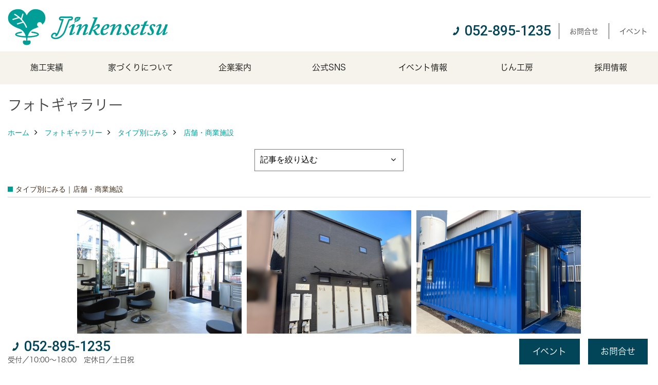

--- FILE ---
content_type: text/html; charset=UTF-8
request_url: https://www.jinkensetsu.com/co_photo/c/145/147/
body_size: 7837
content:
<!DOCTYPE html>
<html lang="ja">
<head prefix="og: http://ogp.me/ns# fb: http://ogp.me/ns/fb# article: http://ogp.me/ns/article#">
<meta http-equiv="Content-Type" content="text/html; charset=utf-8">
<base href="https://www.jinkensetsu.com/">
<title>店舗・商業施設 神・建設の写真集 愛知県名古屋市の工務店</title>

<meta name="viewport" content="width=device-width,initial-scale=1">
<meta http-equiv="X-UA-Compatible" content="IE=edge">
<meta http-equiv="Expires" content="14400">
<meta name="format-detection" content="telephone=no">
<meta name="keywords" content="店舗・商業施設,写真集,注文住宅,リフォーム,名古屋市,2×4工法,耐震,断熱性能,省エネ住宅,神・建設">
<meta name="description" content="店舗・商業施設 神・建設の写真集。名古屋市を中心に注文住宅の新築・設計施工・アフターフォローまですべて自社で請負います。新築では2×4住宅及び全館空調住宅を中心に耐震に強い丈夫な家づくりや省エネ住宅を提供しております。新築注文住宅及びリフォームの事ならぜひご相談ください。">
<meta name="SKYPE_TOOLBAR" content="SKYPE_TOOLBAR_PARSER_COMPATIBLE">
<meta name="apple-mobile-web-app-title" content="神・建設株式会社">
<meta property="og:type" content="article" />
<meta property="og:url" content="https://www.jinkensetsu.com/co_photo/c/145/147/" />
<meta property="og:title" content="店舗・商業施設 神・建設の写真集 愛知県名古屋市の工務店" />
<meta property="og:description" content="店舗・商業施設 神・建設の写真集。名古屋市を中心に注文住宅の新築・設計施工・アフターフォローまですべて自社で請負います。新築では2×4住宅及び全館空調住宅を中心に耐震に強い丈夫な家づくりや省エネ住宅を提供しております。新築注文住宅及びリフォームの事ならぜひご相談ください。" />
<meta property="og:image" content="https://www.jinkensetsu.com/assets/img/amp-default.png" />
<meta property="og:site_name" content="注文住宅・リフォームをご検討の方へ 愛知県名古屋市の工務店 神・建設株式会社" />
<meta property="og:locale" content="ja_JP" />
<meta name="twitter:card" content="summary" />




<link rel="amphtml" href="https://www.jinkensetsu.com/amp/co_photo/c/145/147/">

<link rel="stylesheet" href="assets/css/base.css?v=420200310">
<link rel="stylesheet" href="assets/css/as_co.css?v=420200310">
<link rel="icon" href="https://www.jinkensetsu.com/favicon.ico">
<link rel="apple-touch-icon" href="https://www.jinkensetsu.com/assets/img/apple-touch-icon.png">
<link rel="manifest" href="assets/firebase/manifest.json">
<link href="//maxcdn.bootstrapcdn.com/font-awesome/4.7.0/css/font-awesome.min.css" rel="stylesheet">
<link rel="preconnect" href="https://fonts.gstatic.com">
<link href="https://fonts.googleapis.com/css2?family=Roboto:wght@500&display=swap" rel="stylesheet">

<script src="https://ajax.googleapis.com/ajax/libs/jquery/2.2.4/jquery.min.js"></script>

<script>(function(w,d,s,l,i){w[l]=w[l]||[];w[l].push({'gtm.start':
new Date().getTime(),event:'gtm.js'});var f=d.getElementsByTagName(s)[0],
j=d.createElement(s),dl=l!='dataLayer'?'&l='+l:'';j.async=true;j.src=
'https://www.googletagmanager.com/gtm.js?id='+i+dl;f.parentNode.insertBefore(j,f);
})(window,document,'script','dataLayer','GTM-WHVHWV6');</script>

</head>

<body id="page30" class="wide">

<noscript><iframe src="https://www.googletagmanager.com/ns.html?id=GTM-WHVHWV6"
height="0" width="0" style="display:none;visibility:hidden"></iframe></noscript>

<a id="top" name="top"></a>
<header>
<section id="header" class="clearfix">
<h1>店舗・商業施設 神・建設の写真集 愛知県名古屋市の工務店</h1>
<a href="https://www.jinkensetsu.com/" id="logo"><img src="./assets/article_image_save/qpM20201205165253.png" alt="神・建設株式会社"></a>
<div id="headBtns" class="clearfix">
<div class="telInfo">

<div class="fd01 tel bc2 wf3"><span class="tlb">052-895-1235</span></div>

</div>
<ul class="clearfix">
<li class="btn01"><a class="wf1 bc2" href="toiawase/index.html" id="header_toiawase">お問合せ</a></li>

<li class="btn03"><a class="wf1 bc2" href="co_event.html" id="header_event">イベント</a></li>

</ul>
</div>
<div class="spbtn"><div class="menu-button"><span class="tbn lbg"></span><span class="mbn lbg"></span><span class="bbn lbg"></span></div></div>
</section>
<nav id="navi" class="bg4">
<ul data-breakpoint="1000" class="navi_p bg3">
<li class="sp csb"><a class="wf1 bc wbg solid bda bl" href="toiawase/index.html" id="menu_toiawase">お問合せ</a></li>

<li class="sp"><div class="snsBox">
<a href="https://www.instagram.com/jin_kensetsu/" target="_blank"><img src="./assets/article_image_save/xlu20190823084950r.png" alt="Instagram"></a><a href="https://pin.it/z7hsaLw" target="_blank"><img src="./assets/article_image_save/Ign20190823085016r.png" alt="Pinterest"></a><a href="https://lin.ee/9Oe6XCc" target="_blank"><img src="./assets/article_image_save/Vdu20190823085038r.png" alt="LINE"></a></div>
</li>
<li id="gn1"><a class="wf1 bc" id="menu施工実績" href="co_photo.html">施工実績</a><ul class="solid bda lbl wbg"><li class="bl"><a class="wf1 bc2 bg2" id="menuフォトギャラリー" href="co_photo.html">フォトギャラリー</a></li><li class="bl"><a class="wf1 bc2 bg2" id="menu現場レポート" href="co_seko_voice.html">現場レポート</a></li><li class="bl"><a class="wf1 bc2 bg2" id="menu完工事例" href="co_kanko_voice.html">完工事例</a></li><li class="bl"><span class="touch-button sbg wbc">閉じる</span></li></ul></li><li id="gn2"><a class="wf1 bc" id="menu家づくりについて" href="co_navi/f6d09626173be8e1a821936f9a8c1344-9.html">家づくりについて</a><ul class="solid bda lbl wbg"><li class="bl"><a class="wf1 bc2 bg2" id="menu神建設の家づくり" href="co_navi/f6d09626173be8e1a821936f9a8c1344-9.html">神建設の家づくり</a></li><li class="bl"><a class="wf1 bc2 bg2" id="menu家づくりの流れ" href="co_navi/cc9098f1e24e5b436f88bac1d794885c-127.html">家づくりの流れ</a></li><li class="bl"><a class="wf1 bc2 bg2" id="menuアフターフォローについて" href="co_navi/c/8/128/">アフターフォローについて</a></li><li class="bl"><span class="touch-button sbg wbc">閉じる</span></li></ul></li><li id="gn3"><a class="wf1 bc" id="menu企業案内" href="co_navi/0c59f1ec251166c4ebf2247b556f2723-18.html">企業案内</a><ul class="solid bda lbl wbg"><li class="bl"><a class="wf1 bc2 bg2" id="menu会社概要" href="co_navi/0c59f1ec251166c4ebf2247b556f2723-18.html">会社概要</a></li><li class="bl"><a class="wf1 bc2 bg2" id="menuごあいさつ" href="co_navi/4b45f732f9260715046d8eb0e977f10a-22.html">ごあいさつ</a></li><li class="bl"><a class="wf1 bc2 bg2" id="menuSDGs" href="co_navi/96248b5cf897141aa7a66a34bcfaf32a-164.html">SDGs</a></li><li class="bl"><a class="wf1 bc2 bg2" id="menuスタッフ紹介" href="co_staff.html">スタッフ紹介</a></li><li class="bl"><a class="wf1 bc2 bg2" id="menuブログ" href="co_diary.html">ブログ</a></li><li class="bl"><a class="wf1 bc2 bg2" id="menu協力会社募集" href="co_navi/c/17/133/">協力会社募集</a></li><li class="bl"><span class="touch-button sbg wbc">閉じる</span></li></ul></li><li id="gn4"><a class="wf1 bc" id="menu公式SNS" href="co_navi/9b085932daf134ff79ea9cf3541b55e6-21.html">公式SNS</a><ul class="solid bda lbl wbg"><li class="bl"><a class="wf1 bc2 bg2" id="menuインスタグラム" href="co_navi/9b085932daf134ff79ea9cf3541b55e6-21.html">インスタグラム</a></li><li class="bl"><a class="wf1 bc2 bg2" id="menuPinterest" href="co_navi/ed8670a95865c0eaa82d322d406c0701-159.html">Pinterest</a></li><li class="bl"><a class="wf1 bc2 bg2" id="menuLINE公式アカウント" href="co_navi/495f68ab80a572495854ccbab906bf88-160.html">LINE公式アカウント</a></li><li class="bl"><span class="touch-button sbg wbc">閉じる</span></li></ul></li><li id="gn5"><a class="wf1 bc" id="menuイベント情報" href="co_event.html">イベント情報</a><ul class="solid bda lbl wbg"><li class="bl"><a class="wf1 bc2 bg2" id="menuイベント予告" href="co_event.html">イベント予告</a></li><li class="bl"><a class="wf1 bc2 bg2" id="menuイベント報告" href="co_event_rp.html">イベント報告</a></li><li class="bl"><span class="touch-button sbg wbc">閉じる</span></li></ul></li><li id="gn6"><a class="wf1 bc" id="menuじん工房" href="co_navi/4fa3af35fd4c2def436cb4d2caa31959-16.html">じん工房</a><ul class="solid bda lbl wbg"><li class="bl"><a class="wf1 bc2 bg2" id="menuじん工房について" href="co_navi/4fa3af35fd4c2def436cb4d2caa31959-16.html">じん工房について</a></li><li class="bl"><a class="wf1 bc2 bg2" id="menuオーダー商品の施工例" href="co_navi/093b6fb12996685d912b82562820c32d-140.html">オーダー商品の施工例</a></li><li class="bl"><a class="wf1 bc2 bg2" id="menuウッドチップ" href="co_navi/c/15/141/">ウッドチップ</a></li><li class="bl"><span class="touch-button sbg wbc">閉じる</span></li></ul></li><li id="gn7"><a class="wf1 bc" id="menu採用情報" href="co_navi/5809a9a10f9c3991e0638dd4d4b47cd0-220.html">採用情報</a></li>

<li class="sp"><a class="wf1 bc wbg" href="sitemap.html" id="menu_sitemap">サイトマップ</a></li>
<li class="sp"><div class="menu-button sbg wbc">メニューを閉じる</div></li>
</ul>
</nav>
</header>
<main id="wrapper">
<article>
<section id="wide"><h2 class="wf4 cbc">フォトギャラリー</h2></section>
<section id="contents" class="clf">
<div id="breadCrumbs" class="clearfix">
<ul>
<li><a href="index.html">ホーム</a></li>
<li><a href="co_photo.html">フォトギャラリー</a></li>
<li><a href="co_photo/c/145/146/">タイプ別にみる</a></li>
<li><a href="co_photo/c/145/147/">店舗・商業施設</a></li>
</ul>
</div>


<form class="catTopList">
<select name="category" onchange="document.location=form.category.options[form.category.selectedIndex].value;">
<option selected>記事を絞り込む</option>
<optgroup label="地域別">
<option value="https://www.jinkensetsu.com/co_photo/c/25/26/">すべて(47)</option>
<option value="https://www.jinkensetsu.com/co_photo/c/25/76/">名古屋市(36)</option>
</optgroup>
<optgroup label="タイプ別にみる">
<option value="https://www.jinkensetsu.com/co_photo/c/145/146/">新築　戸建て住宅(19)</option>
<option value="https://www.jinkensetsu.com/co_photo/c/145/147/">店舗・商業施設(18)</option>
<option value="https://www.jinkensetsu.com/co_photo/c/145/148/">リノベーション・リフォーム(26)</option>
</optgroup>
</select>
</form>


<h3 class="cCat">タイプ別にみる｜店舗・商業施設</h3>


<div id="container" class="index clearfix">
<div class="grid">
<div class="imgholder"><a href="co_photo/300d9c067cfb62d0ca7418fa68b4355d-147.html"><img src="./assets/article_image_save/fKS20250312142623a.jpg" alt="曲線の窓が彩る、スタイリッシュさと癒しが調和する洗練されたサロン"></a></div>
<div class="title">
<h4 class="lbc">曲線の窓が彩る、スタイリッシュさと癒しが調和する洗練されたサロン</h4>
<h5 class="bc">店舗 新装リノベーション</h5>
</div>
</div>
<div class="grid">
<div class="imgholder"><a href="co_photo/7ef10bb56fc558d238899560a51d679d-147.html"><img src="./assets/article_image_save/PAl20241107120056a.jpg" alt="アパート　外観　写真"></a></div>
<div class="title">
<h4 class="lbc">木造２階建てアパート
</h4>
<h5 class="bc">新築　アパート</h5>
</div>
</div>
<div class="grid">
<div class="imgholder"><a href="co_photo/07b1e41485dc962cf3b3aff687eb1597-147.html"><img src="./assets/article_image_save/DTi20230418120132a.jpg" alt="コンテナハウス コンテナオフィス 内装 自然素材 天然素材 無垢 工務店 神建設 施工例"></a></div>
<div class="title">
<h4 class="lbc">快適さと機能性を兼ね備えたコンテナオフィス</h4>
<h5 class="bc">新築　オフィス</h5>
</div>
</div>
<div class="grid">
<div class="imgholder"><a href="co_photo/78f4dd909d3fe014d2e79cac836d8418-147.html"><img src="./assets/article_image_save/gIx20220518101207a.jpg" alt="店舗付き住宅 新築 施工例 整体院 神建設 木造 3階建て ツーバイフォー 天然素材 自然素材 外観 塗り壁"></a></div>
<div class="title">
<h4 class="lbc">木のぬくもりを感じる店舗付き住宅</h4>
<h5 class="bc">新築　店舗付き住宅</h5>
</div>
</div>
<div class="grid">
<div class="imgholder"><a href="co_photo/96c5f3e9e9360c9cc80d2d70ceaa1e5f-147.html"><img src="./assets/article_image_save/loM20220304113124a.jpg" alt="駐車場拡張工事 リフォーム"></a></div>
<div class="title">
<h4 class="lbc">駐車場拡張工事</h4>
<h5 class="bc"> リフォーム　外構</h5>
</div>
</div>
<div class="grid">
<div class="imgholder"><a href="co_photo/cb4da28376211ff8838eda993e757fe6-147.html"><img src="./assets/article_image_save/bvy20220302104724a.jpg" alt="店舗外観 リフォーム 増築"></a></div>
<div class="title">
<h4 class="lbc">店舗付き住居　増築リフォーム</h4>
<h5 class="bc">リノベーション・リフォーム　店舗</h5>
</div>
</div>
<div class="grid">
<div class="imgholder"><a href="co_photo/60e0d966d6b4422a5ccfcaff67d9507f-147.html"><img src="./assets/article_image_save/hwo20210415105459a.jpg" alt="在来工法浴槽・トイレ水回りリフォーム"></a></div>
<div class="title">
<h4 class="lbc">在来工法浴槽・トイレ水回りリフォーム</h4>
<h5 class="bc">リノベーション・リフォーム　水回り</h5>
</div>
</div>
<div class="grid">
<div class="imgholder"><a href="co_photo/d7817e91c6fb89bea87f9363cb30bf60-147.html"><img src="./assets/article_image_save/uvQ20210126160858a.jpg" alt="スタイリングスペース"></a></div>
<div class="title">
<h4 class="lbc">天然木で癒される北欧風にリニューアル</h4>
<h5 class="bc">リノベーション・リフォーム　店舗</h5>
</div>
</div>
<div class="grid">
<div class="imgholder"><a href="co_photo/ca7a919de28a262989478e68c0756484-147.html"><img src="./assets/article_image_save/VXj20210126154528a.jpg" alt="店舗外観"></a></div>
<div class="title">
<h4 class="lbc">昔ながらの良さを活かした老舗店舗のリニューアル</h4>
<h5 class="bc">リノベーション・リフォーム　店舗</h5>
</div>
</div>
<div class="grid">
<div class="imgholder"><a href="co_photo/d89609a4aa5f565beb9fcdcfd24cce28-147.html"><img src="./assets/article_image_save/qeS20210126141044a.jpg" alt="保育園"></a></div>
<div class="title">
<h4 class="lbc">貸店舗を保育園にリニューアルⅡ</h4>
<h5 class="bc">リノベーション・リフォーム　商業施設</h5>
</div>
</div>
<div class="grid">
<div class="imgholder"><a href="co_photo/fdb8027540e73c8b5f03196e2a66f1b8-147.html"><img src="./assets/article_image_save/rBD20210126115912a.jpg" alt="保育園"></a></div>
<div class="title">
<h4 class="lbc">貸店舗を保育園にリニューアルⅠ</h4>
<h5 class="bc">リノベーション・リフォーム　商業施設</h5>
</div>
</div>
<div class="grid">
<div class="imgholder"><a href="co_photo/4b4d39f07a37a49e7404d4e9f7dd3e25-147.html"><img src="./assets/article_image_save/pHm20210126114958a.jpg" alt="ワンルーム"></a></div>
<div class="title">
<h4 class="lbc">間仕切りを取り除き、広いワンフロアのオフィスに</h4>
<h5 class="bc">リノベーション・リフォーム　集合住宅</h5>
</div>
</div>
<div class="grid">
<div class="imgholder"><a href="co_photo/73144f6b030e9221eb956b16b4d485a2-147.html"><img src="./assets/article_image_save/roA20210126104658a.jpg" alt="オフィス 付住宅"></a></div>
<div class="title">
<h4 class="lbc">壁紙を使わない天然木の家</h4>
<h5 class="bc">新築　店舗付住宅</h5>
</div>
</div>
<div class="grid">
<div class="imgholder"><a href="co_photo/d90b93fc506c1e206189f37d3efee0ce-147.html"><img src="./assets/article_image_save/CYN20210126102955a.jpg" alt="貸店舗の機能を持つ新しい発想の家
"></a></div>
<div class="title">
<h4 class="lbc">貸店舗の機能を持つ新しい発想の家
</h4>
<h5 class="bc">新築　店舗付住宅</h5>
</div>
</div>
<div class="grid">
<div class="imgholder"><a href="co_photo/febfe9552406a6b26863016307e5805c-147.html"><img src="./assets/article_image_save/hfp20210126102349a.jpg" alt="高架下スペースを最大限に活かした家"></a></div>
<div class="title">
<h4 class="lbc">高架下スペースを最大限に活かした家</h4>
<h5 class="bc">新築　店舗付住宅</h5>
</div>
</div>
<div class="grid">
<div class="imgholder"><a href="co_photo/f7e6a57926a187d9a00abe053b0385b5-147.html"><img src="./assets/article_image_save/RzR20210127121022a.jpg" alt="円柱型ドームがシンボリックな印象の白い家"></a></div>
<div class="title">
<h4 class="lbc">円柱型ドームがシンボリックな印象の白い家</h4>
<h5 class="bc">新築　店舗付住宅</h5>
</div>
</div>
<div class="grid">
<div class="imgholder"><a href="co_photo/3d7f4300cd5be41abf01e074a92b5c2b-147.html"><img src="./assets/article_image_save/JWu20210126163840a.jpg" alt="クリニック"></a></div>
<div class="title">
<h4 class="lbc">白とナチュラルウッドを基調にした清潔感のある施設</h4>
<h5 class="bc">新築　商業施設　</h5>
</div>
</div>
<div class="grid">
<div class="imgholder"><a href="co_photo/e4225e2c9a6e324962ea3b2226b52a1c-147.html"><img src="./assets/article_image_save/qYw20210126163051a.jpg" alt="ファザード"></a></div>
<div class="title">
<h4 class="lbc">スタイリッシュなデザインと木の温もりが調和した商空間</h4>
<h5 class="bc">新築　商業施設　</h5>
</div>
</div>
</div>


<script src="assets/js/jquery.pinterestGrid.js"></script>
<script defer>$(function() {$(window).on('load', function() {$('#container').pinterestGrid({offsetX:0,offsetY:0,gridElement: '.grid'});});});</script>


<div class="catBottomList">
<ul>
<li><span>地域別</span>
<ul class="sub">
<li><a href="co_photo/c/25/26/" class="pt">すべて</a></li>
<li><a href="co_photo/c/25/76/" class="pt">名古屋市</a></li>
</ul>
</li>
<li><span>タイプ別にみる</span>
<ul class="sub">
<li><a href="co_photo/c/145/146/" class="pt">新築　戸建て住宅</a></li>
<li><a href="co_photo/c/145/147/" class="pt">店舗・商業施設</a></li>
<li><a href="co_photo/c/145/148/" class="pt">リノベーション・リフォーム</a></li>
</ul>
</li>
</ul>
</div>




<aside id="bottomMenu" class="smt2">
<h4 class="wf1 abc bdb sld lbl">施工事例</h4>
<nav>
<ul class="flx wrap">
<li class="hover"><a class="wf1" href="co_photo.html">フォトギャラリー</a></li>
<li ><a class="wf1" href="co_seko_voice.html">現場レポート</a></li>
<li ><a class="wf1" href="co_kanko_voice.html">完工事例</a></li>
<li ><a class="wf1" href="co_visit.html">お客様の声</a></li>
</ul>
</nav>

</aside>

</section>
</article>
</main>
<footer class="wbg">
<section id="footerMenu" class="flx wrap">
<div class="fmenu">
<h5 class="wf1"><label for="menu1" class="pt">施工実績</label></h5>
<input type="checkbox" id="menu1" class="accordion" />
<ul id="links1">
<li><a href="co_photo.html" class="pt">フォトギャラリー</a></li><li><a href="co_seko_voice.html" class="pt">現場レポート</a></li><li><a href="co_kanko_voice.html" class="pt">完工事例</a></li></ul>
</div>
<div class="fmenu">
<h5 class="wf1"><label for="menu2" class="pt">家づくりについて</label></h5>
<input type="checkbox" id="menu2" class="accordion" />
<ul id="links2">
<li><a href="co_navi/f6d09626173be8e1a821936f9a8c1344-9.html" class="pt">神建設の家づくり</a></li><li><a href="co_navi/cc9098f1e24e5b436f88bac1d794885c-127.html" class="pt">家づくりの流れ</a></li></ul>
</div>
<div class="fmenu">
<h5 class="wf1"><label for="menu3" class="pt">企業案内</label></h5>
<input type="checkbox" id="menu3" class="accordion" />
<ul id="links3">
<li><a href="co_navi/0c59f1ec251166c4ebf2247b556f2723-18.html" class="pt">会社概要</a></li><li><a href="co_navi/4b45f732f9260715046d8eb0e977f10a-22.html" class="pt">ごあいさつ</a></li><li><a href="co_navi/96248b5cf897141aa7a66a34bcfaf32a-164.html" class="pt">SDGs</a></li><li><a href="co_staff.html" class="pt">スタッフ紹介</a></li><li><a href="co_diary.html" class="pt">ブログ</a></li></ul>
</div>
<div class="fmenu">
<h5 class="wf1"><label for="menu4" class="pt">公式SNS</label></h5>
<input type="checkbox" id="menu4" class="accordion" />
<ul id="links4">
<li><a href="co_navi/9b085932daf134ff79ea9cf3541b55e6-21.html" class="pt">インスタグラム</a></li><li><a href="co_navi/ed8670a95865c0eaa82d322d406c0701-159.html" class="pt">Pinterest</a></li><li><a href="co_navi/495f68ab80a572495854ccbab906bf88-160.html" class="pt">LINE公式アカウント</a></li></ul>
</div>
<div class="fmenu">
<h5 class="wf1"><label for="menu5" class="pt">イベント情報</label></h5>
<input type="checkbox" id="menu5" class="accordion" />
<ul id="links5">
<li><a href="co_event.html" class="pt">イベント予告</a></li><li><a href="co_event_rp.html" class="pt">イベント報告</a></li></ul>
</div>
<div class="fmenu">
<h5 class="wf1"><label for="menu6" class="pt">じん工房</label></h5>
<input type="checkbox" id="menu6" class="accordion" />
<ul id="links6">
<li><a href="co_navi/4fa3af35fd4c2def436cb4d2caa31959-16.html" class="pt">じん工房について</a></li><li><a href="co_navi/093b6fb12996685d912b82562820c32d-140.html" class="pt">オーダー商品の施工例</a></li></ul>
</div>
<div class="fmenu">
<h5 class="wf1"><label for="menu7" class="pt">採用情報</label></h5>
<input type="checkbox" id="menu7" class="accordion" />
<ul id="links7">
<li><a href="co_navi/5809a9a10f9c3991e0638dd4d4b47cd0-220.html" class="pt">スタッフ募集</a></li></ul>
</div>

</section>

<section id="companyInfo" class="inner">
<aside class="snsBox">
<ul class="flx">
<li><a href="https://www.instagram.com/jin_kensetsu/" target="_blank">
<img src="./assets/article_image_save/xlu20190823084950r.png" alt="Instagram">
</a>
</li>
<li><a href="https://pin.it/z7hsaLw" target="_blank">
<img src="./assets/article_image_save/Ign20190823085016r.png" alt="Pinterest">
</a>
</li>
<li><a href="https://lin.ee/9Oe6XCc" target="_blank">
<img src="./assets/article_image_save/Vdu20190823085038r.png" alt="LINE">
</a>
</li>
</ul>
</aside>


<p>
神・建設株式会社<br>
〒458-0041　<br class="sp">
愛知県名古屋市緑区鳴子町2丁目107番地　<br class="tb">
TEL：<a href="tel:052-895-1235" id="footer_tel1">052-895-1235</a>　<br class="sp">
FAX：052-895-5556　<br>
＜営業時間＞10:00～18:00　<br class="sp">
＜定休日＞土日祝
</p>






<div class="otherLink"><a href="sitemap.html" id="footer_sitemap" class="arrow">サイトマップ</a></div>

</section>
<section id="copyBox" class="sbg wbc"><div class="inner">Copyright (c) 神・建設株式会社. All Rights Reserved.<br><span class="separator"> | </span>Produced by <a class="wbc" href="https://www.goddess-c.com/" target="_blank">ゴデスクリエイト</a></div></section>
<section id="footer_link" class="wbg">
<div class="inner clf">
<div class="telInfo">
<div class="fd01 tel tlb wf3"><span>052-895-1235</span></div>
<div class="fd02 bc2 wf1">受付／10:00～18:00　定休日／土日祝</div>
</div>
<ul>

<li id="f_event"><a class="wf1 wbc bg" href="co_event.html" id="footer_event">イベント</a></li>

<li id="f_toiawase" class="spv"><a class="wf1 wbc bg" href="toiawase/index.html" id="footer_toiawase">お問合せ</a></li>
<li id="f_tel"><a class="wf1 wbc bg" href="tel:052-895-1235" id="footer_tel_button">電話</a></li>
</ul>
</div>
</section>

</footer>
<div id="pageTop"><a href="#top" id="page_top">ページトップへ</a></div>
<script src="assets/js/jquery.flexnav.js"></script>
<script src="assets/js/jquery.smoothScroll.js"></script>
<script src="assets/js/lightbox-2.6.min.js"></script>
<script src="assets/js/pager.js"></script>
<script>
jQuery(document).ready(function($){$(".navi_p").flexNav({'animationSpeed':0});});
$(function(){
var topBtn=$('#pageTop');
topBtn.hide();
$(window).scroll(function(){if($(this).scrollTop()> 100){topBtn.fadeIn();}else{topBtn.fadeOut();};});
topBtn.click(function(){$('body,html').animate({scrollTop: 0},1000);return false;});
var obj=$('#iframe');
obj.on('load',function(){var off=$('body').offset();$('body,html').animate({scrollTop: off.top,scrollLeft: off.left},0);});
});
</script>
<script src="assets/js/swiper.min.js"></script>
<script async>
var swiper = new Swiper('.swiper-container', {
speed:1000,
slidesPerView: 5,
spaceBetween:10,
nextButton: '.swiper-button-next',
prevButton: '.swiper-button-prev',
breakpoints: {
1299: {slidesPerView: 4,spaceBetween:20},
999: {slidesPerView: 3,spaceBetween:20},
799: {slidesPerView: 2,spaceBetween:20},
499 : {slidesPerView: 1,spaceBetween:0}
}
});
</script>

<script async>
var swiper = new Swiper('.swiper-container-staff', {
speed:1000,
slidesPerView: 4,
spaceBetween:10,
nextButton: '.swiper-button-next',
prevButton: '.swiper-button-prev',
breakpoints: {
1099: {slidesPerView: 3},
799: {slidesPerView: 2},
499: {slidesPerView: 1}
}
});
</script>
<script type="text/javascript" defer src="//assets.pinterest.com/js/pinit.js"></script>
<script src="assets/js/jquery.tools.min.js"></script>
<script defer>
jQuery.noConflict();
jQuery(function() {
jQuery(".showOverlay").overlay({
mask:{
loadSpeed:0,// マスクの開く速度（ミリ秒）
closeSpeed:0,// マスクの閉じる速度（ミリ秒）
closeOnClick:true,// クリックした時に閉じるか？
closeOnEsc:true,// ESCボタンによるクローズを許可するか？
opacity:1,// 透明度
color:"#000"// マスクの色
}
});
});
</script>
<script src="//cdnjs.cloudflare.com/ajax/libs/layzr.js/1.4.3/layzr.min.js"></script>
<script>
var layzr = new Layzr({
container: null,
attr: 'data-layzr',
retinaAttr: 'data-layzr-retina',
bgAttr: 'data-layzr-bg',
hiddenAttr: 'data-layzr-hidden',
threshold: 0,
callback: null
});
</script>
<script type="text/javascript" src="https://www.gstatic.com/firebasejs/5.3.1/firebase-app.js"></script>
<script type="text/javascript" src="https://www.gstatic.com/firebasejs/5.3.1/firebase-messaging.js"></script>
<script type="text/javascript" src="assets/firebase/init.js"></script>
<script type="text/javascript" src="assets/firebase/app.js"></script>

<script type="text/javascript" src="//webfont.fontplus.jp/accessor/script/fontplus.js?BgLtZoOyUF4%3D&box=63JmwwSyM~w%3D&aa=1&ab=2" charset="utf-8"></script>

<div id="fb-root"></div>
<script>(function(d, s, id) {
var js, fjs = d.getElementsByTagName(s)[0];
if (d.getElementById(id)) return;
js = d.createElement(s); js.id = id;
js.src = "//connect.facebook.net/ja_JP/sdk.js#xfbml=1&version=v2.0";
fjs.parentNode.insertBefore(js, fjs);
}(document, 'script', 'facebook-jssdk'));</script>
<script>window.twttr=(function(d,s,id){var js,fjs=d.getElementsByTagName(s)[0],t=window.twttr||{};if(d.getElementById(id))return;js=d.createElement(s);js.id=id;js.src="https://platform.twitter.com/widgets.js";fjs.parentNode.insertBefore(js,fjs);t._e=[];t.ready=function(f){t._e.push(f);};return t;}(document,"script","twitter-wjs"));</script>
<script type="text/javascript" src="https://b.st-hatena.com/js/bookmark_button.js" charset="utf-8" async="async">{lang: "ja"}</script>
<script async src="//www.instagram.com/embed.js"></script>
</body>
</html>

--- FILE ---
content_type: application/javascript
request_url: https://www.jinkensetsu.com/assets/firebase/init.js
body_size: 243
content:
// Initialize Firebase
var config = {
    apiKey: "AIzaSyD9LVQxHpIRxq0onaBqMvAA1bCmFJa1-MI",
    authDomain: "jinhp-93683.firebaseapp.com",
    projectId: "jinhp-93683",
    storageBucket: "jinhp-93683.appspot.com",
    messagingSenderId: "465842401406"
};
const messaging = firebase.initializeApp(config).messaging();


--- FILE ---
content_type: application/javascript
request_url: https://www.jinkensetsu.com/assets/firebase/app.js
body_size: 949
content:
if ('serviceWorker' in navigator) {
    var serviceWorker = navigator.serviceWorker;
    window.addEventListener('load', function(){
        serviceWorker.register('/assets/firebase/serviceworker.js').then(function(regist) {
            console.log(Notification.permission);
            if (Notification.permission === 'denied') {
                return;
            }
            messaging.useServiceWorker(regist);
            console.log('registered',regist);
            messaging.requestPermission().then(function() {
                return messaging.getToken();
            }).then(function(token){
                console.log('Notification permission granted. token');
                console.log(token);
                sendTokenToServer(token);
            }).catch(function(err) {
                console.log('Unable to get permission to notify.', err);
            });

            messaging.onTokenRefresh(function() {
                messaging.getToken().then(function(refreshedToken) {
                    console.log('refreshed:', refreshedToken);

                    setTokenSentToServer(false);
                    sendTokenToServer(refreshedToken);

                }).catch(function(err) {
                    console.log('Unable to get permission to notify.', err);
                });
            });

//            messaging.onMessage(function(payload) {
//                console.log('Message received. ', payload);
//                var notificationTitle = payload.data.title;
//                var notificationOptions = {
//                    body: payload.data.body,
//                    click_action:payload.data.click_action,
//                    icon: payload.data.icon
//               };
//                return self.registration.showNotification(notificationTitle, notificationOptions);
//
//           });
        },function(err) {
            console.log('ServiceWorker registration failed: ', err);
        });
    });

    function sendTokenToServer(currentToken) {
        if (!isTokenSentToServer()) {
            console.log('Sending token to server...');

            // send token to server
            $.ajax({	
                url:'/assets/plugins/AsunaroFirebase/register.php',
                type:'POST',
                data: {'token':currentToken},
                dataType:'json',
                timeout:3000,
                success: function (data) {
                    console.log("ajax success");
                },
                error: function (XMLHttpRequest, textStatus, errorThrown) {
                    console.log("ajax error:" + textStatus);
                    console.log("XMLHttpRequest.status=" + XMLHttpRequest.status);
                    console.log("errorThrown.message=" + errorThrown.message);
                }
            });

            setTokenSentToServer(true);
        } else {
            console.log('Token already sent to server so won\'t send it again ' + 'unless it changes');
        }
    }

    function isTokenSentToServer() {
        return false;
        //return window.localStorage.getItem('sentToServer') === '1';
    }

    function setTokenSentToServer(sent) {
        window.localStorage.setItem('sentToServer', sent ? '1' : '0');
    }

}
